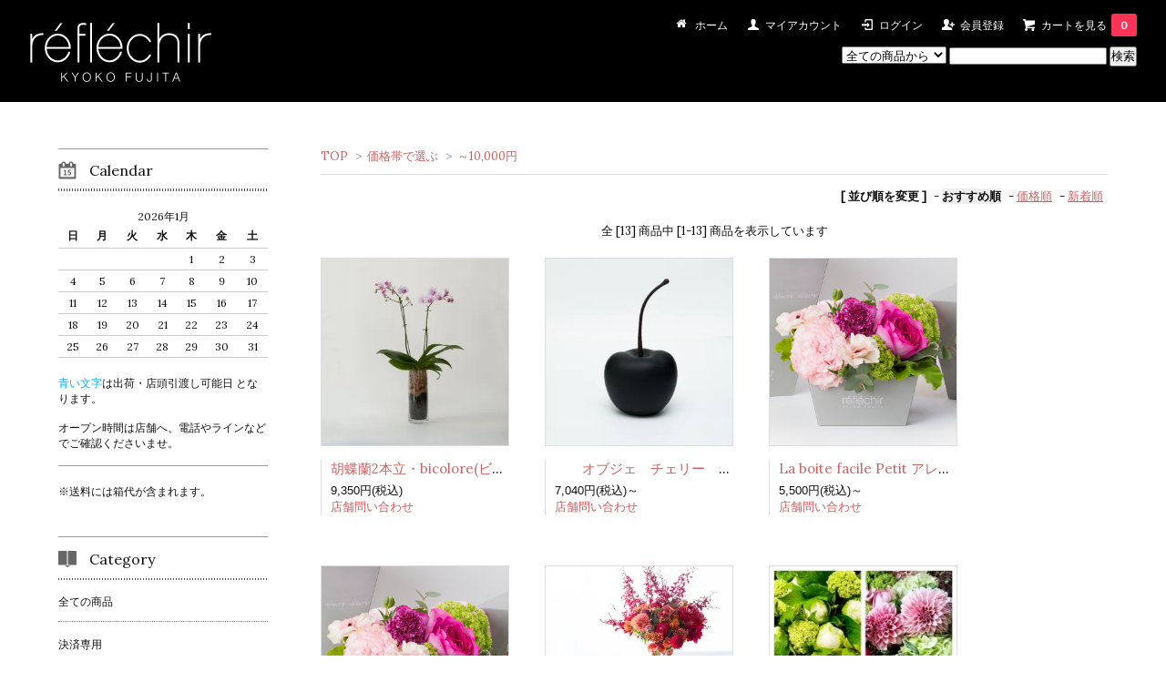

--- FILE ---
content_type: text/html; charset=EUC-JP
request_url: https://reflechir-shop.com/?mode=grp&gid=1238804
body_size: 9566
content:
<!DOCTYPE html PUBLIC "-//W3C//DTD XHTML 1.0 Transitional//EN" "http://www.w3.org/TR/xhtml1/DTD/xhtml1-transitional.dtd">
<html xmlns:og="http://ogp.me/ns#" xmlns:fb="http://www.facebook.com/2008/fbml" xmlns:mixi="http://mixi-platform.com/ns#" xmlns="http://www.w3.org/1999/xhtml" xml:lang="ja" lang="ja" dir="ltr">
<head>
<meta http-equiv="content-type" content="text/html; charset=euc-jp" />
<meta http-equiv="X-UA-Compatible" content="IE=edge,chrome=1" />
<title>～10,000円 - reflechir KYOKO FUJITA</title>
<meta name="Keywords" content="～10,000円,reflechir" />
<meta name="Description" content="" />
<meta name="Author" content="" />
<meta name="Copyright" content="GMOペパボ" />
<meta http-equiv="content-style-type" content="text/css" />
<meta http-equiv="content-script-type" content="text/javascript" />
<link rel="stylesheet" href="https://img07.shop-pro.jp/PA01328/071/css/3/index.css?cmsp_timestamp=20250825010145" type="text/css" />
<link rel="stylesheet" href="https://img07.shop-pro.jp/PA01328/071/css/3/product_list.css?cmsp_timestamp=20250825010145" type="text/css" />

<link rel="alternate" type="application/rss+xml" title="rss" href="https://reflechir-shop.com/?mode=rss" />
<script type="text/javascript" src="//ajax.googleapis.com/ajax/libs/jquery/1.7.2/jquery.min.js" ></script>
<meta property="og:title" content="～10,000円 - reflechir KYOKO FUJITA" />
<meta property="og:description" content="" />
<meta property="og:url" content="https://reflechir-shop.com?mode=grp&gid=1238804" />
<meta property="og:site_name" content="reflechir KYOKO FUJITA" />
<meta property="og:image" content=""/>
<script>
  var Colorme = {"page":"product_list","shop":{"account_id":"PA01328071","title":"reflechir KYOKO FUJITA"},"basket":{"total_price":0,"items":[]},"customer":{"id":null}};

  (function() {
    function insertScriptTags() {
      var scriptTagDetails = [];
      var entry = document.getElementsByTagName('script')[0];

      scriptTagDetails.forEach(function(tagDetail) {
        var script = document.createElement('script');

        script.type = 'text/javascript';
        script.src = tagDetail.src;
        script.async = true;

        if( tagDetail.integrity ) {
          script.integrity = tagDetail.integrity;
          script.setAttribute('crossorigin', 'anonymous');
        }

        entry.parentNode.insertBefore(script, entry);
      })
    }

    window.addEventListener('load', insertScriptTags, false);
  })();
</script>
<script async src="https://zen.one/analytics.js"></script>
</head>
<body>
<meta name="colorme-acc-payload" content="?st=1&pt=10033&ut=1238804&at=PA01328071&v=20260111235048&re=&cn=b3a19831c206b4adda5c95ea0dd1bcb8" width="1" height="1" alt="" /><script>!function(){"use strict";Array.prototype.slice.call(document.getElementsByTagName("script")).filter((function(t){return t.src&&t.src.match(new RegExp("dist/acc-track.js$"))})).forEach((function(t){return document.body.removeChild(t)})),function t(c){var r=arguments.length>1&&void 0!==arguments[1]?arguments[1]:0;if(!(r>=c.length)){var e=document.createElement("script");e.onerror=function(){return t(c,r+1)},e.src="https://"+c[r]+"/dist/acc-track.js?rev=3",document.body.appendChild(e)}}(["acclog001.shop-pro.jp","acclog002.shop-pro.jp"])}();</script><link rel="stylesheet" href="https://maxcdn.bootstrapcdn.com/font-awesome/4.3.0/css/font-awesome.min.css">
<link href='https://fonts.googleapis.com/css?family=Lora:400' rel='stylesheet' type='text/css'>
<script>
  $(function(){
    $(".more_btn").on("click", function() {
      $(".more_seller").toggle();
      $(".updown").toggleClass("more_up");
    });
  });

$(function(){
  $('a[href^=#]').click(function(){
    var speed = 500;
    var href= $(this).attr("href");
    var target = $(href == "#" || href == "" ? 'html' : href);
    var position = target.offset().top;
    $("html, body").animate({scrollTop:position}, speed, "swing");
    return false;
  });
});
</script>




  
  <div id="header">
		<div class="container00">
    <div class="header_link">
      <ul>
<li><a href="./"><i class="fa fa-home"></i>ホーム</a></li>
        <li class="my_account"><a href="https://reflechir-shop.com/?mode=myaccount"><i class="account"></i>マイアカウント</a></li>
                              <li class="member_login_btn">
              <a href="https://reflechir-shop.com/?mode=login&shop_back_url=https%3A%2F%2Freflechir-shop.com%2F"><i class="login"></i>ログイン</a>
            </li>
                          <li class="member_regist_btn">
                <a href="https://reflechir-shop.com/customer/signup/new"><i class="regist"></i>会員登録</a>
              </li>
                                      <li class="view_cart"><a href="https://reflechir-shop.com/cart/proxy/basket?shop_id=PA01328071&shop_domain=reflechir-shop.com"><i class="cart"></i>カートを見る<span class="count">0</span></a></li>
      </ul>
    </div>

      
    
          

    
    <div class="search">
      <form action="https://reflechir-shop.com/" method="GET" id="search">
        <input type="hidden" name="mode" value="srh" />
        <select name="cid" style="width: 115px;">
          <option value="">全ての商品から</option>
                    <option value="2902717,0">決済専用</option>
                    <option value="2699681,0">【人気商品】SHARE CUBE / シェア・キューブ</option>
                    <option value="1989460,0">生花ブーケ・アレンジメント</option>
                    <option value="2384825,0">フラワーデリ イン シーズンズ</option>
                    <option value="2629278,0">★KYOKO FUJITA～haute couture～</option>
                    <option value="2010251,0">蘭～オーキッド～</option>
                    <option value="2010254,0">飲料とフラワーアレンジメントのセット</option>
                    <option value="2012761,0">プリザーブドフラワー</option>
                    <option value="2010250,0">アーティフィシャル（造花）アレンジメント</option>
                    <option value="2010252,0">花器・インテリア小物</option>
                  </select>
        <input type="text" name="keyword">
        <input type="submit" value="検索" />
      </form>
    </div>
    

    <h1 class="logo"><a href="./"><img src="https://img07.shop-pro.jp/PA01328/071/PA01328071.png?cmsp_timestamp=20260105101814" alt="reflechir KYOKO FUJITA" /></a></h1>
  </div>
</div>
  

<div id="container">
  
  <div id="main">
  <!--<iframe src="http://file001.shop-pro.jp/PA01328/071/search/index.html" width="100%" height="310" scrolling="no" frameborder="0" noresize></iframe>
-->


<div class="footstamp">
  <a href="./">TOP</a>
                  <span>&gt;</span><a href="https://reflechir-shop.com/?mode=grp&gid=1238803">価格帯で選ぶ</a>
                <span>&gt;</span><a href="https://reflechir-shop.com/?mode=grp&gid=1238804">～10,000円</a>
        </div>






















<div class="sort">
  <strong>[&nbsp;並び順を変更&nbsp;]</strong> - 
      <span style="font-weight: bolder;">おすすめ順</span> - 
    
      <a href="?mode=grp&gid=1238804&sort=p">価格順</a> - 
    
      <a href="?mode=grp&gid=1238804&sort=n">新着順</a>
  </div>



<div class="pager">
    全 [13] 商品中 [1-13] 商品を表示しています
  </div>



<div>
      <div class="item_box ">
      <div class="item_image">
                  <a href="?pid=93562141"><img src="https://img07.shop-pro.jp/PA01328/071/product/93562141_th.jpg?cmsp_timestamp=20151019225351" class="item" /></a><br />
              </div>
      <div class="item_detail">
        <p class="item_name">
          <a href="?pid=93562141">胡蝶蘭2本立・bicolore(ビコロール)</a>
        </p>
        <p class="item_price">
                    
         9,350円(税込)
<br />
                    <span class="sold_out">店舗問い合わせ</span>        </p>
              </div>
    </div>
          <div class="item_box ">
      <div class="item_image">
                  <a href="?pid=94669990"><img src="https://img07.shop-pro.jp/PA01328/071/product/94669990_th.jpg?cmsp_timestamp=20151020071632" class="item" /></a><br />
              </div>
      <div class="item_detail">
        <p class="item_name">
          <a href="?pid=94669990"><img class='new_mark_img1' src='https://img.shop-pro.jp/img/new/icons16.gif' style='border:none;display:inline;margin:0px;padding:0px;width:auto;' />オブジェ　チェリー　(cherry matt black)</a>
        </p>
        <p class="item_price">
                    
         7,040円(税込)～
<br />
                    <span class="sold_out">店舗問い合わせ</span>        </p>
              </div>
    </div>
          <div class="item_box  box_last">
      <div class="item_image">
                  <a href="?pid=102063283"><img src="https://img07.shop-pro.jp/PA01328/071/product/102063283_th.png?cmsp_timestamp=20160510125934" class="item" /></a><br />
              </div>
      <div class="item_detail">
        <p class="item_name">
          <a href="?pid=102063283">La boite facile Petit アレンジメント</a>
        </p>
        <p class="item_price">
                    
         5,500円(税込)～
<br />
                    <span class="sold_out">店舗問い合わせ</span>        </p>
              </div>
    </div>
        <br style="clear:both;" />
          <div class="item_box ">
      <div class="item_image">
                  <a href="?pid=102063312"><img src="https://img07.shop-pro.jp/PA01328/071/product/102063312_th.png?cmsp_timestamp=20160510130124" class="item" /></a><br />
              </div>
      <div class="item_detail">
        <p class="item_name">
          <a href="?pid=102063312">La boite facile Grande アレンジメント</a>
        </p>
        <p class="item_price">
                    
         7,480円(税込)～
<br />
                    <span class="sold_out">店舗問い合わせ</span>        </p>
              </div>
    </div>
          <div class="item_box ">
      <div class="item_image">
                  <a href="?pid=127744451"><img src="https://img07.shop-pro.jp/PA01328/071/product/127744451_th.jpg?cmsp_timestamp=20190720110720" class="item" /></a><br />
              </div>
      <div class="item_detail">
        <p class="item_name">
          <a href="?pid=127744451"><img class='new_mark_img1' src='https://img.shop-pro.jp/img/new/icons29.gif' style='border:none;display:inline;margin:0px;padding:0px;width:auto;' />今月のフラワーデリ</a>
        </p>
        <p class="item_price">
                    
         7,150円(税込)～
<br />
                    <span class="sold_out">店舗問い合わせ</span>        </p>
              </div>
    </div>
          <div class="item_box  box_last">
      <div class="item_image">
                  <a href="?pid=151861179"><img src="https://img07.shop-pro.jp/PA01328/071/product/151861179_th.jpg?cmsp_timestamp=20200620182257" class="item" /></a><br />
              </div>
      <div class="item_detail">
        <p class="item_name">
          <a href="?pid=151861179"><img class='new_mark_img1' src='https://img.shop-pro.jp/img/new/icons29.gif' style='border:none;display:inline;margin:0px;padding:0px;width:auto;' />ブーケ bouquet</a>
        </p>
        <p class="item_price">
                    
         16,500円(税込)～
<br />
                    <span class="sold_out">店舗問い合わせ</span>        </p>
              </div>
    </div>
        <br style="clear:both;" />
          <div class="item_box ">
      <div class="item_image">
                  <a href="?pid=151863042"><img src="https://img07.shop-pro.jp/PA01328/071/product/151863042_th.jpg?cmsp_timestamp=20200620181820" class="item" /></a><br />
              </div>
      <div class="item_detail">
        <p class="item_name">
          <a href="?pid=151863042"><img class='new_mark_img1' src='https://img.shop-pro.jp/img/new/icons29.gif' style='border:none;display:inline;margin:0px;padding:0px;width:auto;' />アレンジメント arrangement</a>
        </p>
        <p class="item_price">
                    
         16,500円(税込)～
<br />
                    <span class="sold_out">店舗問い合わせ</span>        </p>
              </div>
    </div>
          <div class="item_box ">
      <div class="item_image">
                  <a href="?pid=157347962"><img src="https://img07.shop-pro.jp/PA01328/071/product/157347962_th.jpg?cmsp_timestamp=20210207233347" class="item" /></a><br />
              </div>
      <div class="item_detail">
        <p class="item_name">
          <a href="?pid=157347962">【CUBE２】SHARE CUBE / シェア・キューブ</a>
        </p>
        <p class="item_price">
                    
         9,350円(税込)～
<br />
                    <span class="sold_out">店舗問い合わせ</span>        </p>
              </div>
    </div>
          <div class="item_box  box_last">
      <div class="item_image">
                  <a href="?pid=174975890"><img src="https://img07.shop-pro.jp/PA01328/071/product/174975890_th.jpg?cmsp_timestamp=20230531170618" class="item" /></a><br />
              </div>
      <div class="item_detail">
        <p class="item_name">
          <a href="?pid=174975890"><img class='new_mark_img1' src='https://img.shop-pro.jp/img/new/icons29.gif' style='border:none;display:inline;margin:0px;padding:0px;width:auto;' />レフレシール季節のお任せブーケ bouquet</a>
        </p>
        <p class="item_price">
                    
         11,000円(税込)～
<br />
                    <span class="sold_out">店舗問い合わせ</span>        </p>
              </div>
    </div>
        <br style="clear:both;" />
          <div class="item_box ">
      <div class="item_image">
                  <a href="?pid=174976052"><img src="https://img07.shop-pro.jp/PA01328/071/product/174976052_th.jpg?cmsp_timestamp=20230531170647" class="item" /></a><br />
              </div>
      <div class="item_detail">
        <p class="item_name">
          <a href="?pid=174976052"><img class='new_mark_img1' src='https://img.shop-pro.jp/img/new/icons29.gif' style='border:none;display:inline;margin:0px;padding:0px;width:auto;' />レフレシール季節のお任せアレンジメント arrangement</a>
        </p>
        <p class="item_price">
                    
         11,000円(税込)～
<br />
                    <span class="sold_out">店舗問い合わせ</span>        </p>
              </div>
    </div>
          <div class="item_box ">
      <div class="item_image">
                  <a href="?pid=184504224"><img src="https://img07.shop-pro.jp/PA01328/071/product/184504224_th.jpg?cmsp_timestamp=20250120144154" class="item" /></a><br />
              </div>
      <div class="item_detail">
        <p class="item_name">
          <a href="?pid=184504224">花器 FIDRIO EXLUSIVE collection<img class='new_mark_img2' src='https://img.shop-pro.jp/img/new/icons29.gif' style='border:none;display:inline;margin:0px;padding:0px;width:auto;' /></a>
        </p>
        <p class="item_price">
                    
         9,020円(税込)
<br />
                    <span class="sold_out">店舗問い合わせ</span>        </p>
              </div>
    </div>
          <div class="item_box  box_last">
      <div class="item_image">
                  <a href="?pid=189889508"><img src="https://img07.shop-pro.jp/PA01328/071/product/189889508_th.png?cmsp_timestamp=20251221163430" class="item" /></a><br />
              </div>
      <div class="item_detail">
        <p class="item_name">
          <a href="?pid=189889508">今月のフラワーデリ・ラブリー</a>
        </p>
        <p class="item_price">
                    
         7,150円(税込)
<br />
                            </p>
              </div>
    </div>
        <br style="clear:both;" />
          <div class="item_box ">
      <div class="item_image">
                  <a href="?pid=189889516"><img src="https://img07.shop-pro.jp/PA01328/071/product/189889516_th.png?cmsp_timestamp=20251221163554" class="item" /></a><br />
              </div>
      <div class="item_detail">
        <p class="item_name">
          <a href="?pid=189889516">今月のフラワーデリ・プレシャス</a>
        </p>
        <p class="item_price">
                    
         11,000円(税込)
<br />
                            </p>
              </div>
    </div>
      </div>


<br class="clear" />


<div class="pager">
    全 [13] 商品中 [1-13] 商品を表示しています
  </div>











  


  
      
  		</div>

  


<div id="side">
  
  
      <div class="box">
    <div class="header_block clearfix">
    <div class="icon"><img src="https://img.shop-pro.jp/tmpl_img/67/calendar_icon.png"></div>
    <div class="title"><h3>Calendar</h3></div>
    </div>
    <div class="side_cal">
      <table class="tbl_calendar">
    <caption>2026年1月</caption>
    <tr>
        <th class="sun">日</th>
        <th>月</th>
        <th>火</th>
        <th>水</th>
        <th>木</th>
        <th>金</th>
        <th class="sat">土</th>
    </tr>
    <tr>
<td></td>
<td></td>
<td></td>
<td></td>
<td class="thu holiday">1</td>
<td class="fri">2</td>
<td class="sat">3</td>
</tr>
<tr>
<td class="sun">4</td>
<td class="mon">5</td>
<td class="tue">6</td>
<td class="wed">7</td>
<td class="thu">8</td>
<td class="fri">9</td>
<td class="sat">10</td>
</tr>
<tr>
<td class="sun">11</td>
<td class="mon holiday">12</td>
<td class="tue">13</td>
<td class="wed">14</td>
<td class="thu">15</td>
<td class="fri">16</td>
<td class="sat">17</td>
</tr>
<tr>
<td class="sun">18</td>
<td class="mon">19</td>
<td class="tue">20</td>
<td class="wed">21</td>
<td class="thu">22</td>
<td class="fri">23</td>
<td class="sat">24</td>
</tr>
<tr>
<td class="sun">25</td>
<td class="mon">26</td>
<td class="tue">27</td>
<td class="wed">28</td>
<td class="thu">29</td>
<td class="fri">30</td>
<td class="sat">31</td>
</tr>
</table>
    </div>
          <div class="side_cal_memo">
        <span style="color:#05acff;">青い文字</span>は出荷・店頭引渡し可能日
となります。
<!--<br>
※その他、出荷可能日<br>11月19・20・27・29日<br><br>
<span style="color:#ff0000;">受注不可：10月7日・27日・28日・29日
</span>
<br><br>
作業日以外でもご注文をお受けできる日もございますので、インスタメッセージ、メールなどでお問い合わせください。-->
<br><br>
オープン時間は店舗へ、電話やラインなどでご確認くださいませ。
<br><br>
      </div>
      </div>
<p style="margin:-40px 0 40px;">※送料には箱代が含まれます。</p>

    
	
	
	

  <div class="box box_default" id="box_category">
  <div class="header_block clearfix">
  <div class="icon">
  <img src="https://img.shop-pro.jp/tmpl_img/67/category_icon.png">
  </div>
  <div class="title">
  <h3>Category</h3>
  </div>
  </div>
  <ul>
    <li><a href="./?mode=srh&cid=&keyword="><div><p>全ての商品</p></div></a></li>      
                <li><a href="https://reflechir-shop.com/?mode=cate&cbid=2902717&csid=0"><div><p>決済専用</p></div></a></li>
                      <li><a href="https://reflechir-shop.com/?mode=cate&cbid=2699681&csid=0"><div><p>【人気商品】SHARE CUBE / シェア・キューブ</p></div></a></li>
                      <li><a href="https://reflechir-shop.com/?mode=cate&cbid=1989460&csid=0"><div><p>生花ブーケ・アレンジメント</p></div></a></li>
                      <li><a href="https://reflechir-shop.com/?mode=cate&cbid=2384825&csid=0"><div><p>フラワーデリ イン シーズンズ</p></div></a></li>
                      <li><a href="https://reflechir-shop.com/?mode=cate&cbid=2629278&csid=0"><div><p>★KYOKO FUJITA～haute couture～</p></div></a></li>
                      <li><a href="https://reflechir-shop.com/?mode=cate&cbid=2010251&csid=0"><div><p>蘭～オーキッド～</p></div></a></li>
                      <li><a href="https://reflechir-shop.com/?mode=cate&cbid=2010254&csid=0"><div><p>飲料とフラワーアレンジメントのセット</p></div></a></li>
                      <li><a href="https://reflechir-shop.com/?mode=cate&cbid=2012761&csid=0"><div><p>プリザーブドフラワー</p></div></a></li>
                      <li><a href="https://reflechir-shop.com/?mode=cate&cbid=2010250&csid=0"><div><p>アーティフィシャル（造花）アレンジメント</p></div></a></li>
                      <li><a href="https://reflechir-shop.com/?mode=cate&cbid=2010252&csid=0"><div><p>花器・インテリア小物</p></div></a></li>
            </ul>
</div>


  
    <div class="box box_default" id="box_group">
  <div class="header_block clearfix">
  <div class="icon">
  <img src="https://img.shop-pro.jp/tmpl_img/67/group_icon.png">
  </div>
  <div class="title">
  <h3>Group</h3>
   </div>
  </div>
<ul>      <li>
            <a href="https://reflechir-shop.com/?mode=grp&gid=1238792"><div><p>色で選ぶ</p></div></a>
            </li>
              <li>
            <a href="https://reflechir-shop.com/?mode=grp&gid=1238803"><div><p>価格帯で選ぶ</p></div></a>
            </li>
              <li>
            <a href="https://reflechir-shop.com/?mode=grp&gid=1241625"><div><p>用途で選ぶ</p></div></a>
            </li>
      </ul> 
 </div>
  

    
        <div class="box" id="box_sellers">
    <div class="header_block clearfix">
    <div class="icon"><img src="https://img.shop-pro.jp/tmpl_img/67/seller_icon.png"></div>
    <div class="title"><h3>Ranking</h3></div>
    </div>
    <ul>
                        <li class="top_seller   ">         
          <a href="?pid=151861179"><div class="seller_box clearfix">
                    <img class="seller_image" src="https://img07.shop-pro.jp/PA01328/071/product/151861179_th.jpg?cmsp_timestamp=20200620182257">
                     <div class="seller_detail">
           <p class="seller_rank">No.<strong>1</strong></p>
           <p class="seller_name"><img class='new_mark_img1' src='https://img.shop-pro.jp/img/new/icons29.gif' style='border:none;display:inline;margin:0px;padding:0px;width:auto;' />ブーケ bouquet</p>
           <p class="seller_teika">
                  
                                    
                  16,500円(税込)<br />
                                    <span class="sold_out">店舗問い合わせ</span></p>
           </div>
        </div></a></li>
                        <li class="top_seller rank_2  ">         
          <a href="?pid=151863042"><div class="seller_box clearfix">
                    <img class="seller_image" src="https://img07.shop-pro.jp/PA01328/071/product/151863042_th.jpg?cmsp_timestamp=20200620181820">
                     <div class="seller_detail">
           <p class="seller_rank">No.<strong>2</strong></p>
           <p class="seller_name"><img class='new_mark_img1' src='https://img.shop-pro.jp/img/new/icons29.gif' style='border:none;display:inline;margin:0px;padding:0px;width:auto;' />アレンジメント arrangement</p>
           <p class="seller_teika">
                  
                                    
                  16,500円(税込)<br />
                                    <span class="sold_out">店舗問い合わせ</span></p>
           </div>
        </div></a></li>
                        <li class="top_seller  rank_3 ">         
          <a href="?pid=157347962"><div class="seller_box clearfix">
                    <img class="seller_image" src="https://img07.shop-pro.jp/PA01328/071/product/157347962_th.jpg?cmsp_timestamp=20210207233347">
                     <div class="seller_detail">
           <p class="seller_rank">No.<strong>3</strong></p>
           <p class="seller_name">【CUBE２】SHARE CUBE / シェア・キューブ</p>
           <p class="seller_teika">
                  
                                    
                  9,350円(税込)<br />
                                    <span class="sold_out">店舗問い合わせ</span></p>
           </div>
        </div></a></li>
                        <li class="   ">         
          <a href="?pid=157347974"><div class="seller_box clearfix">
                    <img class="seller_image" src="https://img07.shop-pro.jp/PA01328/071/product/157347974_th.jpg?cmsp_timestamp=20210207233618">
                     <div class="seller_detail">
           <p class="seller_rank">No.<strong>4</strong></p>
           <p class="seller_name">【CUBE３】SHARE CUBE / シェア・キューブ</p>
           <p class="seller_teika">
                  
                                    
                  13,200円(税込)<br />
                                    <span class="sold_out">店舗問い合わせ</span></p>
           </div>
        </div></a></li>
                        <li class="   ">         
          <a href="?pid=157347981"><div class="seller_box clearfix">
                    <img class="seller_image" src="https://img07.shop-pro.jp/PA01328/071/product/157347981_th.jpg?cmsp_timestamp=20210207233811">
                     <div class="seller_detail">
           <p class="seller_rank">No.<strong>5</strong></p>
           <p class="seller_name">【CUBE４】SHARE CUBE / シェア・キューブ</p>
           <p class="seller_teika">
                  
                                    
                  16,500円(税込)<br />
                                    <span class="sold_out">店舗問い合わせ</span></p>
           </div>
        </div></a></li>
                        <li class="   more_seller">         
          <a href="?pid=174975890"><div class="seller_box clearfix">
                    <img class="seller_image" src="https://img07.shop-pro.jp/PA01328/071/product/174975890_th.jpg?cmsp_timestamp=20230531170618">
                     <div class="seller_detail">
           <p class="seller_rank">No.<strong>6</strong></p>
           <p class="seller_name"><img class='new_mark_img1' src='https://img.shop-pro.jp/img/new/icons29.gif' style='border:none;display:inline;margin:0px;padding:0px;width:auto;' />レフレシール季節のお任せブーケ bouquet</p>
           <p class="seller_teika">
                  
                                    
                  11,000円(税込)<br />
                                    <span class="sold_out">店舗問い合わせ</span></p>
           </div>
        </div></a></li>
                        <li class="   more_seller">         
          <a href="?pid=174976052"><div class="seller_box clearfix">
                    <img class="seller_image" src="https://img07.shop-pro.jp/PA01328/071/product/174976052_th.jpg?cmsp_timestamp=20230531170647">
                     <div class="seller_detail">
           <p class="seller_rank">No.<strong>7</strong></p>
           <p class="seller_name"><img class='new_mark_img1' src='https://img.shop-pro.jp/img/new/icons29.gif' style='border:none;display:inline;margin:0px;padding:0px;width:auto;' />レフレシール季節のお任せアレンジメント arrangement</p>
           <p class="seller_teika">
                  
                                    
                  11,000円(税込)<br />
                                    <span class="sold_out">店舗問い合わせ</span></p>
           </div>
        </div></a></li>
            </ul>
    <p class="more_btn"><i class="updown"></i></p>
    </div>
        


  
    <div class="box" id="side_nav">

<div class="header_block clearfix">
  <div class="icon">
  <img src="https://img21.shop-pro.jp/PA01328/071/etc/menu_icon.png?cmsp_timestamp=20150913083817">
  </div>
  <div class="title">
  <h3>Menu</h3>
   </div>
  </div>

    <ul>
         <li><a href="./">
<div class="nav_item clearfix">
<div class="nav_icon"><img src="https://img.shop-pro.jp/tmpl_img/67/home_icon.png"></div>
<div class="nav_title"><h3>ホーム</h3></div>
</div>
</a></li>
         <li><a href="https://reflechir-shop.com/?mode=f1"><div class="nav_item clearfix"><div class="nav_icon"><img src="https://img21.shop-pro.jp/PA01328/071/etc/refle_icon.png?cmsp_timestamp=20150913081747"></div><div class="nav_title"><h3>r&#233;fl&#233;chirについて</h3></div></div></a></li>
<li><a href="https://reflechir-shop.com/?mode=f2"><div class="nav_item clearfix"><div class="nav_icon"><img src="https://img21.shop-pro.jp/PA01328/071/etc/guide_icon.png?cmsp_timestamp=20150913081823"></div><div class="nav_title"><h3>ショッピングガイド</h3></div></div></a></li>
<li><a href="https://reflechir-shop.com/?mode=sk"><div class="nav_item clearfix"><div class="nav_icon"><img src="https://img.shop-pro.jp/tmpl_img/67/about_icon.png"></div><div class="nav_title"><h3>特定商取引法に基づく表記</h3></div></div></a></li>
                         <li><a href="https://reflechir.shop-pro.jp/customer/inquiries/new"><div class="nav_item clearfix"><div class="nav_icon"><img src="https://img21.shop-pro.jp/PA01328/071/etc/mail_icon.png?cmsp_timestamp=20150913084035"></div><div class="nav_title"><h3>お問い合わせ</h3></div></div></a></li>
     </ul>
    </div>
    




  

      
            
    
  
</div>
  
<a href="#" class="to_top"><span>Top</span></a>
  

</div>

  
  <div id="footer">
<div class="container01">
 

<div class="foot_policy clearfix">
	

<!-- 配送について -250825backup
  <div class="foot_sk_box foot_sk_box01">
    <h3>配送方法・送料について</h3>
    <dl>
                        
        <dt>
          <h4>運送会社：店頭受取※ご来店日時を備考欄にご記入下さい</h4>
       </dt>
       <dd>          
<p>ご来店日時を備考欄にご記入下さい。<br />
店頭受取の場合、レフレシール広尾店での受け取りとなります。<br />
東京都港区南麻布5-2-37 ルランビル1階<br />
<br />
※システム上、配送先の入力は必要となります。</p>
        </dd>
                        
        <dt>
          <h4>運送会社：ヤマト運輸：通常配送</h4>
       </dt>
       <dd>          
<p><h4>発送料金について</h4><br />
発送先に応じて、送料（箱代込み）がかかります。<br />
5&#12316;10月は、花・酒類などの発送はクール便でのお届けとなりますので、通常の運賃に+660円となります。<br />
各地域の送料については<a href="http://file001.shop-pro.jp/PA01328/071/delivery/deliveryprice.html?ver=240314"  onClick="window.open('http://file001.shop-pro.jp/PA01328/071/delivery/deliveryprice.html?ver=240314','生花以外の配送料金について','width=700,height=700,directories=no,location=no') ; return false ;">こちらのページ</a>よりご確認ください。<br />
※梱包材を含みます<br />
※2025.8.25より送料改定いたします。<br />
<br />
<h4>配送不可地域について</h4><br />
お届け日数の関係で、商品の品質を保持できないためお届けできない地域がございます。<br />
<a href="http://file001.shop-pro.jp/PA01328/071/delivery/undeliverable.html"  onClick="window.open('http://file001.shop-pro.jp/PA01328/071/delivery/undeliverable.html','発送不可地域について','width=700,height=700,directories=no,location=no') ; return false ;">こちらのページ</a>よりご確認ください。<br />
<br />
<h4>配達日時指定</h4><br />
<img src="https://img07.shop-pro.jp/PA01328/071/etc_base64/c2hpcHBpbmctdGltZQ.png?cmsp_timestamp=20240314101651"><br />
<br />
時間帯お届けサービス（※別途料金は必要ありません）<br />
ご注文頂きました商品は、配達日時指定をお受けする事が可能です。上記の時間帯から選択してください。<br />
交通事情等により、ご希望のお届け日・お届け時間帯に添えない場合もございます。<br />
<br />
</p>
        </dd>
                        
        <dt>
          <h4>運送会社：ヤマト運輸：クール便</h4>
       </dt>
       <dd>          
<p><h4>発送料金について</h4><br />
発送先に応じて、送料（箱代込み）がかかります。<br />
5&#12316;10月は、花・酒類などの発送はクール便でのお届けとなりますので、通常の運賃に+660円となります。<br />
各地域の送料については<a href="http://file001.shop-pro.jp/PA01328/071/delivery/deliveryprice.html?ver=240314"  onClick="window.open('http://file001.shop-pro.jp/PA01328/071/delivery/deliveryprice.html?ver=240314','生花以外の配送料金について','width=700,height=700,directories=no,location=no') ; return false ;">こちらのページ</a>よりご確認ください。<br />
※梱包材を含みます<br />
※2025.8.25より送料改定いたします。<br />
<br />
<h4>配送不可地域について</h4><br />
お届け日数の関係で、商品の品質を保持できないためお届けできない地域がございます。<br />
<a href="http://file001.shop-pro.jp/PA01328/071/delivery/undeliverable.html"  onClick="window.open('http://file001.shop-pro.jp/PA01328/071/delivery/undeliverable.html','発送不可地域について','width=700,height=700,directories=no,location=no') ; return false ;">こちらのページ</a>よりご確認ください。<br />
<br />
<h4>配達日時指定</h4><br />
<img src="https://img07.shop-pro.jp/PA01328/071/etc_base64/c2hpcHBpbmctdGltZQ.png?cmsp_timestamp=20240314101651"><br />
<br />
時間帯お届けサービス（※別途料金は必要ありません）<br />
ご注文頂きました商品は、配達日時指定をお受けする事が可能です。上記の時間帯から選択してください。<br />
交通事情等により、ご希望のお届け日・お届け時間帯に添えない場合もございます。<br />
<br />
</p>
        </dd>
                        
        <dt>
          <h4>運送会社：ヤマト運輸：フラワーデリS / Rサイズ</h4>
       </dt>
       <dd>          
<p></p>
        </dd>
                        
        <dt>
          <h4>運送会社：ヤマト運輸：フラワーデリLサイズ</h4>
       </dt>
       <dd>          
<p></p>
        </dd>
                        
        <dt>
          <h4>運送会社：ヤマト運輸：フラワーデリS / Rサイズ（毎月1回）</h4>
       </dt>
       <dd>          
<p></p>
        </dd>
                        
        <dt>
          <h4>運送会社：ヤマト運輸：フラワーデリS / Rサイズ（毎月2回）</h4>
       </dt>
       <dd>          
<p></p>
        </dd>
                        
        <dt>
          <h4>運送会社：ヤマト運輸：フラワーデリ Lサイズ（毎月1回）</h4>
       </dt>
       <dd>          
<p></p>
        </dd>
                        
        <dt>
          <h4>運送会社：ヤマト運輸：フラワーデリ Lサイズ（毎月2回）</h4>
       </dt>
       <dd>          
<p></p>
        </dd>
      </dl>
 //配送について -->
	

<div class="foot_sk_box foot_sk_box01">
    <h3>配送方法・送料について</h3>
    <dl>
        <dt>
            <h4>■ 店頭受取 ※ご来店日時を備考欄にご記入下さい</h4>
        </dt>
        <dd>
            <p>
                ご来店日時を備考欄にご記入下さい。<br />
                店頭受取の場合、レフレシール広尾店での受け取りとなります。<br />
                東京都港区南麻布5-2-37 ルランビル1階<br /><br />
                ※システム上、配送先の入力は必要となります。
            </p>
        </dd>
        <dt>
            <h4>■ 運送会社：ヤマト運輸</h4>
        </dt>
        <dd>
            <p>
                <strong style="font-size: 1.1em; margin-bottom: 10px; display: block">発送料金について</strong>
                発送先に応じて、送料（箱代込み）がかかります。<br />
                5&#12316;10月は、花・酒類などの発送はクール便でのお届けとなりますので、通常の運賃に+660円となります。<br />
                各地域の送料については<a
                    href="http://file001.shop-pro.jp/PA01328/071/delivery/deliveryprice.html?ver=240314"
                    onclick="window.open('http://file001.shop-pro.jp/PA01328/071/delivery/deliveryprice.html?ver=240314','生花以外の配送料金について','width=700,height=700,directories=no,location=no') ; return false ;"
                    >こちらのページよりご確認ください。</a
                ><br />
                ※梱包材を含みます<br />
                ※2025.8.25より送料改定いたします。<br /><br />
            </p>
            <p style="margin-bottom: 20px">
                <strong style="font-size: 1.1em; margin-bottom: 10px; display: block">配送不可地域について</strong>
                お届け日数の関係で、商品の品質を保持できないためお届けできない地域がございます。<br />
                <a href="http://file001.shop-pro.jp/PA01328/071/delivery/undeliverable.html" onclick="window.open('http://file001.shop-pro.jp/PA01328/071/delivery/undeliverable.html','発送不可地域について','width=700,height=700,directories=no,location=no') ; return false ;">こちらのページ</a
                >よりご確認ください。
            </p>
            <p>
                <strong style="font-size: 1.1em; margin-bottom: 10px; display: block">配達日時指定</strong>
                <img src="https://img07.shop-pro.jp/PA01328/071/etc_base64/c2hpcHBpbmctdGltZQ.png?cmsp_timestamp=20240314101651" alt="" style="margin-bottom: 10px; display: block" /><br />
                時間帯お届けサービス（※別途料金は必要ありません）<br />
                ご注文頂きました商品は、配達日時指定をお受けする事が可能です。上記の時間帯から選択してください。<br />
                交通事情等により、ご希望のお届け日・お届け時間帯に添えない場合もございます。
            </p>
        </dd>
    </dl>
    

</div>


  <div id="pay" class="foot_sk_box foot_sk_box02">
    <h3>お支払い方法</h3>
      <dl>
                        <dt>
          <h4>Amazon Pay</h4><dt>
          <dd><p>          Amazonのアカウントに登録された配送先や支払い方法を利用して決済できます。
          </p><dd>
                        <dt>
          <h4>クレジット</h4><dt>
          <dd><p>            <img class='payment_img' src='https://img.shop-pro.jp/common/card2.gif'><img class='payment_img' src='https://img.shop-pro.jp/common/card6.gif'><img class='payment_img' src='https://img.shop-pro.jp/common/card18.gif'><img class='payment_img' src='https://img.shop-pro.jp/common/card0.gif'><img class='payment_img' src='https://img.shop-pro.jp/common/card9.gif'>
                    
          </p><dd>
                        <dt>
          <h4>銀行振込</h4><dt>
          <dd><p>          商品のご注文確定後、指定の銀行口座に料金をご入金ください。ご入金を確認次第、商品発送の準備を行います。<br />
<div class="bank"><ul><li>振込手数料は、お客様負担でお願い致します。</li><li>ご入金確認後、3営業日以内に発送いたします。</li><li>お振込時の控えは紛失しないようにご注意ください。</li><li>注文後、7日以内にご入金のない場合、ご注文はキャンセルとさせていただきます。</li></ul></div>
          </p><dd>
                        <dt>
          <h4>楽天ペイ（楽天ポイントが貯まる！使える！）</h4><dt>
          <dd><p>          いつもの楽天会員IDとパスワードを使ってスムーズなお支払いが可能です。<br />
楽天ポイントが貯まる・使える！「簡単」「あんしん」「お得」な楽天ペイをご利用ください。<br />
<a href='https://checkout.rakuten.co.jp/' target='_blank'><img alt='楽天ペイ' src='https://checkout.rakuten.co.jp/p/common/img/rpay/img_cardface_h7.gif' border='0'></a><br />

          </p><dd>
                        <dt>
          <h4>コンビニ</h4><dt>
          <dd><p>          
          </p><dd>
                        <dt>
          <h4>代引き</h4><dt>
          <dd><p>          当店からお送りするメールに記載の金額を、商品配達時にドライバーへお支払いください。現金の他、下記のクレジットカードと電子マネーでのお支払いが可能です。<br />
<img src="https://img21.shop-pro.jp/PA01328/071/etc/yamato2.png?cmsp_timestamp=20150912133527"><br />
<br />
<br />
代金引換額に応じてサービス手数料を申し受けます。<br />
<table class="daibiki" border="0" cellspacing="0" cellpadding="0"><br />
<tbody><tr><th>代金引換額</th><th>サービス手数料（税抜）</th></tr><tr><th>10,000円未満</th><td>300円</td></tr><tr><th>10,000円以上～30,000円未満</th><td>400円</td></tr><tr><th>30,000円以上～100,000円未満</th><td>600円</td></tr><tr><th>100,000円以上～300,000円まで</th><td>1,000円</td></tr></tbody></table>
          </p><dd>
                        <dt>
          <h4>PayPal</h4><dt>
          <dd><p>          
          </p><dd>
          </dl>
  </div>




    
		

  <div class="foot_sk_box foot_sk_box03">  
    <h3>返品について</h3>                  
      <dl>
        <dt><h4>返品期限</h4></dt>
        <dd><p>生花のご注文につきましては、ご注文をいただいてから生花仕入れておりますので、決済後のキャンセル、返品、交換はお受け出来ません。<br />
また、ご注文、決済後のご依頼日の変更はお受け出来ません。<br />
配達先長期のご不在の場合、またご住所の不備の場合、また配達先のご都合などで商品をお届けできない場合の商品代金、及び配達送料のご返金は致しかねます。<br />
お届け先のご在宅状況をご確認の上、ご注文下さいますようお願いいたします。<br />
代替品を再度お届けする場合、商品代金及び配達送料を改めて申し受けます。ご了承くださいませ。</p></dd>

        <dt><h4>不良品</h4></dt>
        <dd><p>破損・品違いがございましたら、商品到着後3日以内に弊社までご連絡の上、送料着払いで返送下さい。返品または交換させていただきます。返品をご希望の場合、返金につきましては、返品商品到着確認後、7営業日以内にご指定口座にお振込いたします。</p></dd>

        <dt><h4>返品送料</h4></dt>
        <dd><p>お客様都合による返品につきましてはお客様のご負担とさせていただきます。不良品に該当する場合は当方で負担いたします。</p></dd>
      </dl>
 
     
    
    
  <h3>モバイルショップ</h3>
      <img id="qr_code" src="https://img07.shop-pro.jp/PA01328/071/qrcode.jpg?cmsp_timestamp=20260105101814">
        
  </div>





	</div>
</div>  

 
 
 
   <ul class="footer_menu">
      <li><a href="./">ホーム</a></li>
      <li><a href="https://reflechir-shop.com/?mode=myaccount">マイアカウント</a></li>
      <li><a href="https://reflechir-shop.com/?mode=privacy">プライバシーポリシー</a></li>
      <li><a href="https://reflechir-shop.com/?mode=sk">特定商取引法に基づく表記</a></li>
      <li><a href="https://reflechir.shop-pro.jp/customer/inquiries/new">お問い合わせ</a></li>
    </ul>
    <address class="copyright">
      Copyright(C) 2010 KYOKO FUJITA Co., Ltd. All Rights Reserved.　
本サイトの写真や作品を無断で複製・転用・販売といった二次利用することをかたく禁じます。
      <span class="powered"></span>
    </address>
  </div>
 
  <script type="text/javascript" src="https://reflechir-shop.com/js/cart.js" ></script>
<script type="text/javascript" src="https://reflechir-shop.com/js/async_cart_in.js" ></script>
<script type="text/javascript" src="https://reflechir-shop.com/js/product_stock.js" ></script>
<script type="text/javascript" src="https://reflechir-shop.com/js/js.cookie.js" ></script>
<script type="text/javascript" src="https://reflechir-shop.com/js/favorite_button.js" ></script>
</body></html>